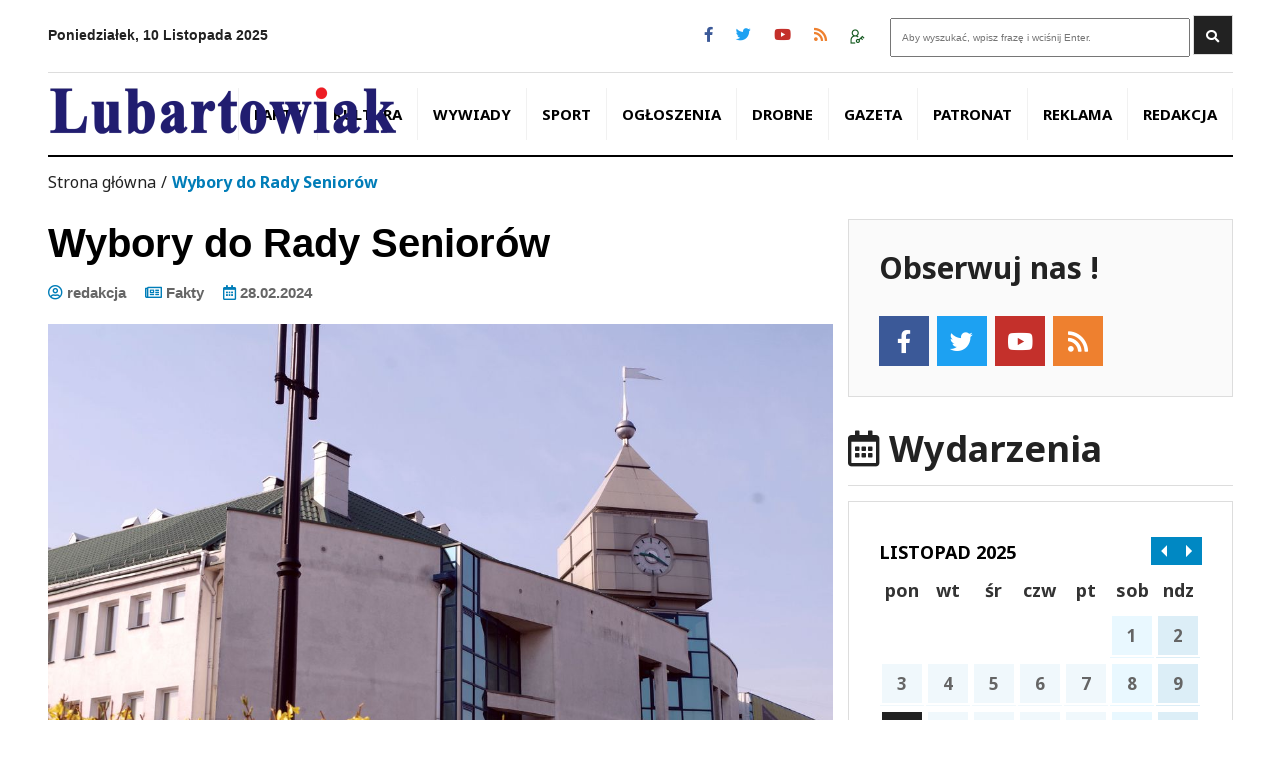

--- FILE ---
content_type: text/html; charset=UTF-8
request_url: https://www.lubartowiak.com.pl/fakty/wybory-do-rady-seniorow/
body_size: 10679
content:
<!doctype html>
<html lang="pl-PL" prefix="og: https://ogp.me/ns#" class="no-js">

<head>
    <meta charset="UTF-8">
    <title>Wybory do Rady Seniorów - Lubartowiak - witamy w Lubartowie : Lubartowiak &#8211; witamy w Lubartowie</title>


    <meta property="og:url" content="https://www.lubartowiak.com.pl/fakty/wybory-do-rady-seniorow/" />
<meta property="og:type" content="news" />
<meta property="og:title" content="Wybory do Rady Seniorów" />
<meta property="og:description" content="3 kwietnia odbędą się wybory do Rady Seniorów Miasta Lubartów (kadencja 2024-2028). Kandydatem do Rady Seniorów może być ten, kto korzysta z pełni praw publicznych; stale zamieszkuje na terenie Gminy Miasto Lubartów. Kandydatów na członków Rady Seniorów zgłaszają podmioty działające na rzecz osób starszych, w proporcji jeden kandydat na podmiot (potwierdzenie działania na rzecz osób" />
<meta property="og:image" content="https://www.lubartowiak.com.pl/wp-content/uploads/2019/04/Kopia-ratusz.jpg" />

    <link href="//www.google-analytics.com" rel="dns-prefetch">
        <link href="https://www.lubartowiak.com.pl/wp-content/themes/itlu/img/icons/touch.png" rel="apple-touch-icon-precomposed">
    <link rel="alternate" type="application/rss+xml" title="Lubartowiak &#8211; witamy w Lubartowie" href="https://www.lubartowiak.com.pl/feed/" />

    <meta http-equiv="X-UA-Compatible" content="IE=edge,chrome=1">
    <meta name="viewport" content="width=device-width, initial-scale=1.0">
    <meta name="description" content="Lubartów &#8211; aktualności z Lubartowa i Ziemi Lubartowskiej">

    <link rel="preconnect" href="https://fonts.googleapis.com">
    <link rel="preconnect" href="https://fonts.gstatic.com" crossorigin>
    <link href="https://fonts.googleapis.com/css2?family=Noto+Sans:wght@400;700&family=Roboto:wght@300;400&display=swap" rel="stylesheet">


    	<style>img:is([sizes="auto" i], [sizes^="auto," i]) { contain-intrinsic-size: 3000px 1500px }</style>
	
<!-- Optymalizacja wyszukiwarek według Rank Math - https://rankmath.com/ -->
<meta name="description" content="3 kwietnia odbędą się wybory do Rady Seniorów Miasta Lubartów (kadencja 2024-2028)."/>
<meta name="robots" content="follow, index, max-snippet:-1, max-video-preview:-1, max-image-preview:large"/>
<link rel="canonical" href="https://www.lubartowiak.com.pl/fakty/wybory-do-rady-seniorow/" />
<meta property="og:locale" content="pl_PL" />
<meta property="og:type" content="article" />
<meta property="og:title" content="Wybory do Rady Seniorów - Lubartowiak - witamy w Lubartowie" />
<meta property="og:description" content="3 kwietnia odbędą się wybory do Rady Seniorów Miasta Lubartów (kadencja 2024-2028)." />
<meta property="og:url" content="https://www.lubartowiak.com.pl/fakty/wybory-do-rady-seniorow/" />
<meta property="og:site_name" content="Lubartowiak informacje z Lubartowa i powiatu lubartowskiego" />
<meta property="article:publisher" content="https://www.facebook.com/Lubartowiak" />
<meta property="article:author" content="https://www.facebook.com/redaktorzy.lubartowiaka" />
<meta property="article:section" content="Fakty" />
<meta property="og:updated_time" content="2024-02-28T09:36:44+02:00" />
<meta property="og:image" content="https://www.lubartowiak.com.pl/wp-content/uploads/2019/04/Kopia-ratusz.jpg" />
<meta property="og:image:secure_url" content="https://www.lubartowiak.com.pl/wp-content/uploads/2019/04/Kopia-ratusz.jpg" />
<meta property="og:image:width" content="1200" />
<meta property="og:image:height" content="847" />
<meta property="og:image:alt" content="Wybory do Rady Seniorów" />
<meta property="og:image:type" content="image/jpeg" />
<meta property="article:published_time" content="2024-02-28T09:36:10+02:00" />
<meta property="article:modified_time" content="2024-02-28T09:36:44+02:00" />
<meta name="twitter:card" content="summary_large_image" />
<meta name="twitter:title" content="Wybory do Rady Seniorów - Lubartowiak - witamy w Lubartowie" />
<meta name="twitter:description" content="3 kwietnia odbędą się wybory do Rady Seniorów Miasta Lubartów (kadencja 2024-2028)." />
<meta name="twitter:image" content="https://www.lubartowiak.com.pl/wp-content/uploads/2019/04/Kopia-ratusz.jpg" />
<meta name="twitter:label1" content="Napisane przez" />
<meta name="twitter:data1" content="redakcja" />
<meta name="twitter:label2" content="Czas czytania" />
<meta name="twitter:data2" content="Mniej niż minuta" />
<script type="application/ld+json" class="rank-math-schema">{"@context":"https://schema.org","@graph":[{"@type":["NewsMediaOrganization","Organization"],"@id":"https://www.lubartowiak.com.pl/#organization","name":"Lubartowiak informacje z Lubartowa i powiatu lubartowskiego","url":"https://www.lubartowiak.com.pl","sameAs":["https://www.facebook.com/Lubartowiak"],"logo":{"@type":"ImageObject","@id":"https://www.lubartowiak.com.pl/#logo","url":"https://www.lubartowiak.com.pl/wp-content/uploads/2014/10/logoLUBartowiak2.png","contentUrl":"https://www.lubartowiak.com.pl/wp-content/uploads/2014/10/logoLUBartowiak2.png","caption":"Lubartowiak informacje z Lubartowa i powiatu lubartowskiego","inLanguage":"pl-PL","width":"652","height":"142"}},{"@type":"WebSite","@id":"https://www.lubartowiak.com.pl/#website","url":"https://www.lubartowiak.com.pl","name":"Lubartowiak informacje z Lubartowa i powiatu lubartowskiego","alternateName":"Gazeta Miejska","publisher":{"@id":"https://www.lubartowiak.com.pl/#organization"},"inLanguage":"pl-PL"},{"@type":"ImageObject","@id":"https://www.lubartowiak.com.pl/wp-content/uploads/2019/04/Kopia-ratusz.jpg","url":"https://www.lubartowiak.com.pl/wp-content/uploads/2019/04/Kopia-ratusz.jpg","width":"1200","height":"847","inLanguage":"pl-PL"},{"@type":"WebPage","@id":"https://www.lubartowiak.com.pl/fakty/wybory-do-rady-seniorow/#webpage","url":"https://www.lubartowiak.com.pl/fakty/wybory-do-rady-seniorow/","name":"Wybory do Rady Senior\u00f3w - Lubartowiak - witamy w Lubartowie","datePublished":"2024-02-28T09:36:10+02:00","dateModified":"2024-02-28T09:36:44+02:00","isPartOf":{"@id":"https://www.lubartowiak.com.pl/#website"},"primaryImageOfPage":{"@id":"https://www.lubartowiak.com.pl/wp-content/uploads/2019/04/Kopia-ratusz.jpg"},"inLanguage":"pl-PL"},{"@type":"Person","@id":"https://www.lubartowiak.com.pl/author/redakcja/","name":"redakcja","url":"https://www.lubartowiak.com.pl/author/redakcja/","image":{"@type":"ImageObject","@id":"https://secure.gravatar.com/avatar/b74be2c95ba38d6f572a41723f32c9576d38232fa368fb2f6d30a0509e9c1f6f?s=96&amp;d=monsterid&amp;r=g","url":"https://secure.gravatar.com/avatar/b74be2c95ba38d6f572a41723f32c9576d38232fa368fb2f6d30a0509e9c1f6f?s=96&amp;d=monsterid&amp;r=g","caption":"redakcja","inLanguage":"pl-PL"},"sameAs":["http://www.lubartowiak.com.pl"],"worksFor":{"@id":"https://www.lubartowiak.com.pl/#organization"}},{"@type":"BlogPosting","headline":"Wybory do Rady Senior\u00f3w - Lubartowiak - witamy w Lubartowie","datePublished":"2024-02-28T09:36:10+02:00","dateModified":"2024-02-28T09:36:44+02:00","articleSection":"Fakty","author":{"@id":"https://www.lubartowiak.com.pl/author/redakcja/","name":"redakcja"},"publisher":{"@id":"https://www.lubartowiak.com.pl/#organization"},"description":"3 kwietnia odb\u0119d\u0105 si\u0119 wybory do Rady Senior\u00f3w Miasta Lubart\u00f3w (kadencja 2024-2028).","name":"Wybory do Rady Senior\u00f3w - Lubartowiak - witamy w Lubartowie","@id":"https://www.lubartowiak.com.pl/fakty/wybory-do-rady-seniorow/#richSnippet","isPartOf":{"@id":"https://www.lubartowiak.com.pl/fakty/wybory-do-rady-seniorow/#webpage"},"image":{"@id":"https://www.lubartowiak.com.pl/wp-content/uploads/2019/04/Kopia-ratusz.jpg"},"inLanguage":"pl-PL","mainEntityOfPage":{"@id":"https://www.lubartowiak.com.pl/fakty/wybory-do-rady-seniorow/#webpage"}}]}</script>
<!-- /Wtyczka Rank Math WordPress SEO -->

<link rel='dns-prefetch' href='//code.jquery.com' />
<link rel='dns-prefetch' href='//kit.fontawesome.com' />
<script type="text/javascript">
/* <![CDATA[ */
window._wpemojiSettings = {"baseUrl":"https:\/\/s.w.org\/images\/core\/emoji\/16.0.1\/72x72\/","ext":".png","svgUrl":"https:\/\/s.w.org\/images\/core\/emoji\/16.0.1\/svg\/","svgExt":".svg","source":{"concatemoji":"https:\/\/www.lubartowiak.com.pl\/wp-includes\/js\/wp-emoji-release.min.js?ver=6.8.3"}};
/*! This file is auto-generated */
!function(s,n){var o,i,e;function c(e){try{var t={supportTests:e,timestamp:(new Date).valueOf()};sessionStorage.setItem(o,JSON.stringify(t))}catch(e){}}function p(e,t,n){e.clearRect(0,0,e.canvas.width,e.canvas.height),e.fillText(t,0,0);var t=new Uint32Array(e.getImageData(0,0,e.canvas.width,e.canvas.height).data),a=(e.clearRect(0,0,e.canvas.width,e.canvas.height),e.fillText(n,0,0),new Uint32Array(e.getImageData(0,0,e.canvas.width,e.canvas.height).data));return t.every(function(e,t){return e===a[t]})}function u(e,t){e.clearRect(0,0,e.canvas.width,e.canvas.height),e.fillText(t,0,0);for(var n=e.getImageData(16,16,1,1),a=0;a<n.data.length;a++)if(0!==n.data[a])return!1;return!0}function f(e,t,n,a){switch(t){case"flag":return n(e,"\ud83c\udff3\ufe0f\u200d\u26a7\ufe0f","\ud83c\udff3\ufe0f\u200b\u26a7\ufe0f")?!1:!n(e,"\ud83c\udde8\ud83c\uddf6","\ud83c\udde8\u200b\ud83c\uddf6")&&!n(e,"\ud83c\udff4\udb40\udc67\udb40\udc62\udb40\udc65\udb40\udc6e\udb40\udc67\udb40\udc7f","\ud83c\udff4\u200b\udb40\udc67\u200b\udb40\udc62\u200b\udb40\udc65\u200b\udb40\udc6e\u200b\udb40\udc67\u200b\udb40\udc7f");case"emoji":return!a(e,"\ud83e\udedf")}return!1}function g(e,t,n,a){var r="undefined"!=typeof WorkerGlobalScope&&self instanceof WorkerGlobalScope?new OffscreenCanvas(300,150):s.createElement("canvas"),o=r.getContext("2d",{willReadFrequently:!0}),i=(o.textBaseline="top",o.font="600 32px Arial",{});return e.forEach(function(e){i[e]=t(o,e,n,a)}),i}function t(e){var t=s.createElement("script");t.src=e,t.defer=!0,s.head.appendChild(t)}"undefined"!=typeof Promise&&(o="wpEmojiSettingsSupports",i=["flag","emoji"],n.supports={everything:!0,everythingExceptFlag:!0},e=new Promise(function(e){s.addEventListener("DOMContentLoaded",e,{once:!0})}),new Promise(function(t){var n=function(){try{var e=JSON.parse(sessionStorage.getItem(o));if("object"==typeof e&&"number"==typeof e.timestamp&&(new Date).valueOf()<e.timestamp+604800&&"object"==typeof e.supportTests)return e.supportTests}catch(e){}return null}();if(!n){if("undefined"!=typeof Worker&&"undefined"!=typeof OffscreenCanvas&&"undefined"!=typeof URL&&URL.createObjectURL&&"undefined"!=typeof Blob)try{var e="postMessage("+g.toString()+"("+[JSON.stringify(i),f.toString(),p.toString(),u.toString()].join(",")+"));",a=new Blob([e],{type:"text/javascript"}),r=new Worker(URL.createObjectURL(a),{name:"wpTestEmojiSupports"});return void(r.onmessage=function(e){c(n=e.data),r.terminate(),t(n)})}catch(e){}c(n=g(i,f,p,u))}t(n)}).then(function(e){for(var t in e)n.supports[t]=e[t],n.supports.everything=n.supports.everything&&n.supports[t],"flag"!==t&&(n.supports.everythingExceptFlag=n.supports.everythingExceptFlag&&n.supports[t]);n.supports.everythingExceptFlag=n.supports.everythingExceptFlag&&!n.supports.flag,n.DOMReady=!1,n.readyCallback=function(){n.DOMReady=!0}}).then(function(){return e}).then(function(){var e;n.supports.everything||(n.readyCallback(),(e=n.source||{}).concatemoji?t(e.concatemoji):e.wpemoji&&e.twemoji&&(t(e.twemoji),t(e.wpemoji)))}))}((window,document),window._wpemojiSettings);
/* ]]> */
</script>
<style id='wp-emoji-styles-inline-css' type='text/css'>

	img.wp-smiley, img.emoji {
		display: inline !important;
		border: none !important;
		box-shadow: none !important;
		height: 1em !important;
		width: 1em !important;
		margin: 0 0.07em !important;
		vertical-align: -0.1em !important;
		background: none !important;
		padding: 0 !important;
	}
</style>
<link rel='stylesheet' id='wp-block-library-css' href='https://www.lubartowiak.com.pl/wp-includes/css/dist/block-library/style.min.css?ver=6.8.3' media='all' />
<style id='classic-theme-styles-inline-css' type='text/css'>
/*! This file is auto-generated */
.wp-block-button__link{color:#fff;background-color:#32373c;border-radius:9999px;box-shadow:none;text-decoration:none;padding:calc(.667em + 2px) calc(1.333em + 2px);font-size:1.125em}.wp-block-file__button{background:#32373c;color:#fff;text-decoration:none}
</style>
<link rel='stylesheet' id='gutenberg-pdfjs-css' href='https://www.lubartowiak.com.pl/wp-content/plugins/pdfjs-viewer-shortcode/inc/../blocks/dist/style.css?ver=2.2.3' media='all' />
<style id='rank-math-toc-block-style-inline-css' type='text/css'>
.wp-block-rank-math-toc-block nav ol{counter-reset:item}.wp-block-rank-math-toc-block nav ol li{display:block}.wp-block-rank-math-toc-block nav ol li:before{content:counters(item, ".") ". ";counter-increment:item}

</style>
<style id='global-styles-inline-css' type='text/css'>
:root{--wp--preset--aspect-ratio--square: 1;--wp--preset--aspect-ratio--4-3: 4/3;--wp--preset--aspect-ratio--3-4: 3/4;--wp--preset--aspect-ratio--3-2: 3/2;--wp--preset--aspect-ratio--2-3: 2/3;--wp--preset--aspect-ratio--16-9: 16/9;--wp--preset--aspect-ratio--9-16: 9/16;--wp--preset--color--black: #000000;--wp--preset--color--cyan-bluish-gray: #abb8c3;--wp--preset--color--white: #ffffff;--wp--preset--color--pale-pink: #f78da7;--wp--preset--color--vivid-red: #cf2e2e;--wp--preset--color--luminous-vivid-orange: #ff6900;--wp--preset--color--luminous-vivid-amber: #fcb900;--wp--preset--color--light-green-cyan: #7bdcb5;--wp--preset--color--vivid-green-cyan: #00d084;--wp--preset--color--pale-cyan-blue: #8ed1fc;--wp--preset--color--vivid-cyan-blue: #0693e3;--wp--preset--color--vivid-purple: #9b51e0;--wp--preset--gradient--vivid-cyan-blue-to-vivid-purple: linear-gradient(135deg,rgba(6,147,227,1) 0%,rgb(155,81,224) 100%);--wp--preset--gradient--light-green-cyan-to-vivid-green-cyan: linear-gradient(135deg,rgb(122,220,180) 0%,rgb(0,208,130) 100%);--wp--preset--gradient--luminous-vivid-amber-to-luminous-vivid-orange: linear-gradient(135deg,rgba(252,185,0,1) 0%,rgba(255,105,0,1) 100%);--wp--preset--gradient--luminous-vivid-orange-to-vivid-red: linear-gradient(135deg,rgba(255,105,0,1) 0%,rgb(207,46,46) 100%);--wp--preset--gradient--very-light-gray-to-cyan-bluish-gray: linear-gradient(135deg,rgb(238,238,238) 0%,rgb(169,184,195) 100%);--wp--preset--gradient--cool-to-warm-spectrum: linear-gradient(135deg,rgb(74,234,220) 0%,rgb(151,120,209) 20%,rgb(207,42,186) 40%,rgb(238,44,130) 60%,rgb(251,105,98) 80%,rgb(254,248,76) 100%);--wp--preset--gradient--blush-light-purple: linear-gradient(135deg,rgb(255,206,236) 0%,rgb(152,150,240) 100%);--wp--preset--gradient--blush-bordeaux: linear-gradient(135deg,rgb(254,205,165) 0%,rgb(254,45,45) 50%,rgb(107,0,62) 100%);--wp--preset--gradient--luminous-dusk: linear-gradient(135deg,rgb(255,203,112) 0%,rgb(199,81,192) 50%,rgb(65,88,208) 100%);--wp--preset--gradient--pale-ocean: linear-gradient(135deg,rgb(255,245,203) 0%,rgb(182,227,212) 50%,rgb(51,167,181) 100%);--wp--preset--gradient--electric-grass: linear-gradient(135deg,rgb(202,248,128) 0%,rgb(113,206,126) 100%);--wp--preset--gradient--midnight: linear-gradient(135deg,rgb(2,3,129) 0%,rgb(40,116,252) 100%);--wp--preset--font-size--small: 13px;--wp--preset--font-size--medium: 20px;--wp--preset--font-size--large: 36px;--wp--preset--font-size--x-large: 42px;--wp--preset--spacing--20: 0.44rem;--wp--preset--spacing--30: 0.67rem;--wp--preset--spacing--40: 1rem;--wp--preset--spacing--50: 1.5rem;--wp--preset--spacing--60: 2.25rem;--wp--preset--spacing--70: 3.38rem;--wp--preset--spacing--80: 5.06rem;--wp--preset--shadow--natural: 6px 6px 9px rgba(0, 0, 0, 0.2);--wp--preset--shadow--deep: 12px 12px 50px rgba(0, 0, 0, 0.4);--wp--preset--shadow--sharp: 6px 6px 0px rgba(0, 0, 0, 0.2);--wp--preset--shadow--outlined: 6px 6px 0px -3px rgba(255, 255, 255, 1), 6px 6px rgba(0, 0, 0, 1);--wp--preset--shadow--crisp: 6px 6px 0px rgba(0, 0, 0, 1);}:where(.is-layout-flex){gap: 0.5em;}:where(.is-layout-grid){gap: 0.5em;}body .is-layout-flex{display: flex;}.is-layout-flex{flex-wrap: wrap;align-items: center;}.is-layout-flex > :is(*, div){margin: 0;}body .is-layout-grid{display: grid;}.is-layout-grid > :is(*, div){margin: 0;}:where(.wp-block-columns.is-layout-flex){gap: 2em;}:where(.wp-block-columns.is-layout-grid){gap: 2em;}:where(.wp-block-post-template.is-layout-flex){gap: 1.25em;}:where(.wp-block-post-template.is-layout-grid){gap: 1.25em;}.has-black-color{color: var(--wp--preset--color--black) !important;}.has-cyan-bluish-gray-color{color: var(--wp--preset--color--cyan-bluish-gray) !important;}.has-white-color{color: var(--wp--preset--color--white) !important;}.has-pale-pink-color{color: var(--wp--preset--color--pale-pink) !important;}.has-vivid-red-color{color: var(--wp--preset--color--vivid-red) !important;}.has-luminous-vivid-orange-color{color: var(--wp--preset--color--luminous-vivid-orange) !important;}.has-luminous-vivid-amber-color{color: var(--wp--preset--color--luminous-vivid-amber) !important;}.has-light-green-cyan-color{color: var(--wp--preset--color--light-green-cyan) !important;}.has-vivid-green-cyan-color{color: var(--wp--preset--color--vivid-green-cyan) !important;}.has-pale-cyan-blue-color{color: var(--wp--preset--color--pale-cyan-blue) !important;}.has-vivid-cyan-blue-color{color: var(--wp--preset--color--vivid-cyan-blue) !important;}.has-vivid-purple-color{color: var(--wp--preset--color--vivid-purple) !important;}.has-black-background-color{background-color: var(--wp--preset--color--black) !important;}.has-cyan-bluish-gray-background-color{background-color: var(--wp--preset--color--cyan-bluish-gray) !important;}.has-white-background-color{background-color: var(--wp--preset--color--white) !important;}.has-pale-pink-background-color{background-color: var(--wp--preset--color--pale-pink) !important;}.has-vivid-red-background-color{background-color: var(--wp--preset--color--vivid-red) !important;}.has-luminous-vivid-orange-background-color{background-color: var(--wp--preset--color--luminous-vivid-orange) !important;}.has-luminous-vivid-amber-background-color{background-color: var(--wp--preset--color--luminous-vivid-amber) !important;}.has-light-green-cyan-background-color{background-color: var(--wp--preset--color--light-green-cyan) !important;}.has-vivid-green-cyan-background-color{background-color: var(--wp--preset--color--vivid-green-cyan) !important;}.has-pale-cyan-blue-background-color{background-color: var(--wp--preset--color--pale-cyan-blue) !important;}.has-vivid-cyan-blue-background-color{background-color: var(--wp--preset--color--vivid-cyan-blue) !important;}.has-vivid-purple-background-color{background-color: var(--wp--preset--color--vivid-purple) !important;}.has-black-border-color{border-color: var(--wp--preset--color--black) !important;}.has-cyan-bluish-gray-border-color{border-color: var(--wp--preset--color--cyan-bluish-gray) !important;}.has-white-border-color{border-color: var(--wp--preset--color--white) !important;}.has-pale-pink-border-color{border-color: var(--wp--preset--color--pale-pink) !important;}.has-vivid-red-border-color{border-color: var(--wp--preset--color--vivid-red) !important;}.has-luminous-vivid-orange-border-color{border-color: var(--wp--preset--color--luminous-vivid-orange) !important;}.has-luminous-vivid-amber-border-color{border-color: var(--wp--preset--color--luminous-vivid-amber) !important;}.has-light-green-cyan-border-color{border-color: var(--wp--preset--color--light-green-cyan) !important;}.has-vivid-green-cyan-border-color{border-color: var(--wp--preset--color--vivid-green-cyan) !important;}.has-pale-cyan-blue-border-color{border-color: var(--wp--preset--color--pale-cyan-blue) !important;}.has-vivid-cyan-blue-border-color{border-color: var(--wp--preset--color--vivid-cyan-blue) !important;}.has-vivid-purple-border-color{border-color: var(--wp--preset--color--vivid-purple) !important;}.has-vivid-cyan-blue-to-vivid-purple-gradient-background{background: var(--wp--preset--gradient--vivid-cyan-blue-to-vivid-purple) !important;}.has-light-green-cyan-to-vivid-green-cyan-gradient-background{background: var(--wp--preset--gradient--light-green-cyan-to-vivid-green-cyan) !important;}.has-luminous-vivid-amber-to-luminous-vivid-orange-gradient-background{background: var(--wp--preset--gradient--luminous-vivid-amber-to-luminous-vivid-orange) !important;}.has-luminous-vivid-orange-to-vivid-red-gradient-background{background: var(--wp--preset--gradient--luminous-vivid-orange-to-vivid-red) !important;}.has-very-light-gray-to-cyan-bluish-gray-gradient-background{background: var(--wp--preset--gradient--very-light-gray-to-cyan-bluish-gray) !important;}.has-cool-to-warm-spectrum-gradient-background{background: var(--wp--preset--gradient--cool-to-warm-spectrum) !important;}.has-blush-light-purple-gradient-background{background: var(--wp--preset--gradient--blush-light-purple) !important;}.has-blush-bordeaux-gradient-background{background: var(--wp--preset--gradient--blush-bordeaux) !important;}.has-luminous-dusk-gradient-background{background: var(--wp--preset--gradient--luminous-dusk) !important;}.has-pale-ocean-gradient-background{background: var(--wp--preset--gradient--pale-ocean) !important;}.has-electric-grass-gradient-background{background: var(--wp--preset--gradient--electric-grass) !important;}.has-midnight-gradient-background{background: var(--wp--preset--gradient--midnight) !important;}.has-small-font-size{font-size: var(--wp--preset--font-size--small) !important;}.has-medium-font-size{font-size: var(--wp--preset--font-size--medium) !important;}.has-large-font-size{font-size: var(--wp--preset--font-size--large) !important;}.has-x-large-font-size{font-size: var(--wp--preset--font-size--x-large) !important;}
:where(.wp-block-post-template.is-layout-flex){gap: 1.25em;}:where(.wp-block-post-template.is-layout-grid){gap: 1.25em;}
:where(.wp-block-columns.is-layout-flex){gap: 2em;}:where(.wp-block-columns.is-layout-grid){gap: 2em;}
:root :where(.wp-block-pullquote){font-size: 1.5em;line-height: 1.6;}
</style>
<link rel='stylesheet' id='itlu-css' href='https://www.lubartowiak.com.pl/wp-content/plugins/itlu/dist/itlu-public.bundle.css?ver=1.0.1' media='all' />
<link rel='stylesheet' id='styles-css' href='https://www.lubartowiak.com.pl/wp-content/themes/itlu/style.css?ver=1.2111' media='all' />
<link rel='stylesheet' id='font-awesome-css' href='https://www.lubartowiak.com.pl/wp-content/themes/itlu/font-awesome/css/all.css?ver=1.0' media='all' />
<link rel='stylesheet' id='owl.carousel-css' href='https://www.lubartowiak.com.pl/wp-content/themes/itlu/css/owl.carousel.css?ver=1.0' media='all' />
<link rel='stylesheet' id='owl.theme-css' href='https://www.lubartowiak.com.pl/wp-content/themes/itlu/css/owl.theme.css?ver=1.0' media='all' />
<link rel='stylesheet' id='owl.transitions-css' href='https://www.lubartowiak.com.pl/wp-content/themes/itlu/css/owl.transitions.css?ver=1.0' media='all' />
<link rel='stylesheet' id='eventCalendar-css' href='https://www.lubartowiak.com.pl/wp-content/themes/itlu/css/eventCalendar.css?ver=1.0' media='all' />
<link rel='stylesheet' id='eventCalendar_responsive-css' href='https://www.lubartowiak.com.pl/wp-content/themes/itlu/css/eventCalendar_theme_responsive.css?ver=1.2' media='all' />
<link rel='stylesheet' id='slb_core-css' href='https://www.lubartowiak.com.pl/wp-content/plugins/simple-lightbox/client/css/app.css?ver=2.9.4' media='all' />
<script type="text/javascript" src="https://code.jquery.com/jquery-3.6.0.min.js?ver=6.8.3" id="jquery-js"></script>
<link rel="https://api.w.org/" href="https://www.lubartowiak.com.pl/wp-json/" /><link rel="alternate" title="JSON" type="application/json" href="https://www.lubartowiak.com.pl/wp-json/wp/v2/posts/145154" /><link rel="alternate" title="oEmbed (JSON)" type="application/json+oembed" href="https://www.lubartowiak.com.pl/wp-json/oembed/1.0/embed?url=https%3A%2F%2Fwww.lubartowiak.com.pl%2Ffakty%2Fwybory-do-rady-seniorow%2F" />
<link rel="alternate" title="oEmbed (XML)" type="text/xml+oembed" href="https://www.lubartowiak.com.pl/wp-json/oembed/1.0/embed?url=https%3A%2F%2Fwww.lubartowiak.com.pl%2Ffakty%2Fwybory-do-rady-seniorow%2F&#038;format=xml" />
</head>

<body class="wp-singular post-template-default single single-post postid-145154 single-format-standard wp-theme-itlu wybory-do-rady-seniorow">
         
    <a class="skip-link" href="#menu-main-menu-2">Przejdź do menu</a>
    <a class="skip-link" href="#main">Przejdź do głównej treści strony</a>
    <a class="skip-link" href="#kontakt">Przejdź do stopki strony</a>

    <div id="fb-root"></div>
    <script async defer crossorigin="anonymous" src="https://connect.facebook.net/pl_PL/sdk.js#xfbml=1&version=v13.0&appId=338013781726311&autoLogAppEvents=1" nonce="vc61Zrg5"></script>


    <!-- header -->
    <header class="header clear" role="banner">


        <div class="head">
    <div class="container-fluid">
        <div class="row">
            <div class="col-12">
                <div class="date-and-search">

                    <!-- DATA -->
                    <div class="date">
                        Poniedziałek, 10 Listopada 2025                    </div>

                    <!-- WYSZUKIWARKA -->
                    <div class="search">
                        <!-- search -->
<form class="search" method="get" action="https://www.lubartowiak.com.pl">
	<div role="search">
		<input class="search-input" type="search" name="s" aria-label="Search site for:" placeholder="Aby wyszukać, wpisz frazę i wciśnij Enter.">
		<button class="search-submit" type="submit"><i class="fas fa-search"></i> <span class="sr-only">Wyszukaj</span></button>
	</div>
</form>
<!-- /search -->
                    </div>

                    <!-- IKONY SPOŁECZNOŚCIOWE -->
                    <div class="social-icons">
                        
<a title="facebook" href="https://www.facebook.com/Lubartowiak"><i class="fab fa-facebook-f"></i></a>
<a title="twitter" href="https://twitter.com"><i class="fab fa-twitter"></i></a>
<a title="youtube" href="https://www.youtube.com/user/TygodnikLubartowiak"><i class="fab fa-youtube"></i></a>
<a title="rss" href="https://www.lubartowiak.com.pl/rss"><i class="fas fa-rss"></i></a>                        
                        <a title="logowanie" href="https://www.lubartowiak.com.pl/wp-admin/"><img src="https://www.lubartowiak.com.pl/wp-content/themes/itlu/img/icon-login.png" alt="ikona logowania"/></a>
                    </div>
                    <div class="clear"></div>
                </div>

                <!-- MENU GŁÓWNE -->
                <nav class="navbar navbar-light navbar-expand-md bg-light">

                    <button class="navbar-toggler ms-auto mb-lg-0" type="button" data-bs-toggle="collapse" data-bs-target="#main-menu" aria-controls="main-menu" aria-expanded="false" aria-label="Toggle navigation">
                        <span class="navbar-toggler-icon"></span>
                    </button>

                    <div class="collapse navbar-collapse" id="main-menu">
                        <ul id="menu-main-menu-2" class="navbar-nav ms-auto mb-2 mb-lg-0"><li  id="menu-item-117248" class="menu-item menu-item-type-taxonomy menu-item-object-category current-post-ancestor current-menu-parent current-post-parent nav-item nav-item-117248"><a href="https://www.lubartowiak.com.pl/category/fakty/" class="nav-link active">Fakty</a></li>
<li  id="menu-item-117250" class="menu-item menu-item-type-taxonomy menu-item-object-category nav-item nav-item-117250"><a href="https://www.lubartowiak.com.pl/category/kultura/" class="nav-link ">Kultura</a></li>
<li  id="menu-item-117251" class="menu-item menu-item-type-taxonomy menu-item-object-category nav-item nav-item-117251"><a href="https://www.lubartowiak.com.pl/category/wywiady/" class="nav-link ">Wywiady</a></li>
<li  id="menu-item-117249" class="menu-item menu-item-type-taxonomy menu-item-object-category nav-item nav-item-117249"><a href="https://www.lubartowiak.com.pl/category/sport/" class="nav-link ">Sport</a></li>
<li  id="menu-item-117252" class="menu-item menu-item-type-taxonomy menu-item-object-category nav-item nav-item-117252"><a href="https://www.lubartowiak.com.pl/category/ogloszenia/" class="nav-link ">Ogłoszenia</a></li>
<li  id="menu-item-119774" class="menu-item menu-item-type-post_type menu-item-object-page nav-item nav-item-119774"><a href="https://www.lubartowiak.com.pl/ogloszenia-drobne/" class="nav-link ">Drobne</a></li>
<li  id="menu-item-117260" class="menu-item menu-item-type-post_type menu-item-object-page nav-item nav-item-117260"><a href="https://www.lubartowiak.com.pl/gazeta/" class="nav-link ">Gazeta</a></li>
<li  id="menu-item-117253" class="menu-item menu-item-type-taxonomy menu-item-object-category nav-item nav-item-117253"><a href="https://www.lubartowiak.com.pl/category/konkus/" class="nav-link ">Patronat</a></li>
<li  id="menu-item-117318" class="menu-item menu-item-type-post_type menu-item-object-page nav-item nav-item-117318"><a href="https://www.lubartowiak.com.pl/reklama/" class="nav-link ">Reklama</a></li>
<li  id="menu-item-117319" class="menu-item menu-item-type-post_type menu-item-object-page nav-item nav-item-117319"><a href="https://www.lubartowiak.com.pl/redakcja/" class="nav-link ">Redakcja</a></li>
</ul>                    </div>

                    <!-- LOGO LUBARTOWIAK-->
                    <a title="Lubartowiak" href="https://www.lubartowiak.com.pl" class="logo">
                        <img src="https://www.lubartowiak.com.pl/wp-content/themes/itlu/img/logo.png" alt="logo lubartowiak.com.pl" />
                    </a>
                </nav>
            </div>
        </div>
    </div>
</div><section id="breadcrumb">
    <div class="container-fluid">
        <div class="row">
            <div class="col-12">
                <span class="breadcrumb">
                    <ul id="breadcrumbs" class="breadcrumbs"><li class="item-home"><a class="bread-link bread-home" href="https://www.lubartowiak.com.pl" title="Strona główna">Strona główna</a></li><li class="separator separator-home"> / </li><li class="item-current item-145154"><strong class="bread-current bread-145154" title="Wybory do Rady Seniorów">Wybory do Rady Seniorów</strong></li></ul>                </span>
            </div>
        </div>
    </div>
</section>


    </header>
    <!-- /header -->
<div class="post">
	<div class="container-fluid">
		<div class="row">
			<div class="col-12 col-sm-12 col-md-8 col-lg-8">

			<main id="main" role="main" aria-label="Content">

			

				<article id="post-145154" class="post-145154 post type-post status-publish format-standard has-post-thumbnail hentry category-fakty">

					<h1>
						<a href="https://www.lubartowiak.com.pl/fakty/wybory-do-rady-seniorow/" title="Wybory do Rady Seniorów">Wybory do Rady Seniorów</a>
					</h1>

					<div class="post-info">
						<span class="author"><i class="far fa-user-circle"></i> <a href="https://www.lubartowiak.com.pl/author/redakcja/" title="Wpisy od redakcja" rel="author">redakcja</a></span>

						<span><i class="far fa-newspaper"></i> <a href="https://www.lubartowiak.com.pl/category/fakty/" rel="tag">Fakty</a></span>

						<span class="date">
						<i class="far fa-calendar-alt"></i>
							<time datetime="2024-02-28">
								28.02.2024							</time>
						</span>

						<div class="fb-share-button" data-href="https://www.lubartowiak.com.pl/fakty/wybory-do-rady-seniorow/" data-layout="button" data-size="large"><a target="_blank" href="https://www.facebook.com/sharer/sharer.php?u=http%3A%2F%2Fwww.lubartowiak.com.pl%2F&amp;src=sdkpreparse" class="fb-xfbml-parse-ignore">Udostępnij</a></div>					</div>

					
					<div class="image">
						<img src="https://www.lubartowiak.com.pl/wp-content/uploads/2019/04/Kopia-ratusz.jpg" class="attachment-post-thumbnail size-post-thumbnail wp-post-image" alt="" decoding="async" fetchpriority="high" srcset="https://www.lubartowiak.com.pl/wp-content/uploads/2019/04/Kopia-ratusz.jpg 1200w, https://www.lubartowiak.com.pl/wp-content/uploads/2019/04/Kopia-ratusz-250x176.jpg 250w, https://www.lubartowiak.com.pl/wp-content/uploads/2019/04/Kopia-ratusz-768x542.jpg 768w, https://www.lubartowiak.com.pl/wp-content/uploads/2019/04/Kopia-ratusz-1024x723.jpg 1024w" sizes="(max-width: 1200px) 100vw, 1200px" />					</div>

					<div class="content">
						
<p>3 kwietnia odbędą się wybory do Rady Seniorów Miasta Lubartów (kadencja 2024-2028).</p>



<p>Kandydatem do Rady Seniorów może być ten, kto korzysta z pełni praw publicznych; stale zamieszkuje na terenie Gminy Miasto Lubartów. Kandydatów na członków Rady Seniorów zgłaszają podmioty działające na rzecz osób starszych, w proporcji jeden kandydat na podmiot (potwierdzenie działania na rzecz osób starszych w statucie); grupa, co najmniej 30 seniorów zamieszkujących na terenie Miasta Lubartów.</p>



<p>Termin zgłaszania kandydatów upływa 28 marca. Karty zgłoszenia należy składać w Urzędzie Miasta Lubartów ul. Jana Pawła II 12 w godzinach 7:30 &#8211; 15:00.</p>



<p>Więcej informacji i dokumenty do pobrania na stronie www.lubartow.pl</p>



<p></p>

											</div>

					
				</article>


				
				
			</main>


			</div>
			<div class="col-12 col-sm-12 col-md-4 col-lg-4">
				<aside class="sidebar">

    <div class="social-icons-sidebar">
    <h2>Obserwuj nas !</h2>

    
<a title="facebook" href="https://www.facebook.com/Lubartowiak"><i class="fab fa-facebook-f"></i></a>
<a title="twitter" href="https://twitter.com"><i class="fab fa-twitter"></i></a>
<a title="youtube" href="https://www.youtube.com/user/TygodnikLubartowiak"><i class="fab fa-youtube"></i></a>
<a title="rss" href="https://www.lubartowiak.com.pl/rss"><i class="fas fa-rss"></i></a>
</div><h2 class="section-title"><i class="far fa-calendar-alt"></i> Wydarzenia</h2><div class="events-calendar-wrapper"><div class="events-calendar" data-category=""></div></div><a href="https://www.lubartowiak.com.pl/wydarzenie" class="show-more-cat">Pokaż wszystkie wydarzenia</a><div class="events">
    
            <a title="Harcerska Gra Miejska już 3 maja. Szyfry, namioty i pole minowe" href="https://www.lubartowiak.com.pl/wydarzenie/harcerska-gra-miejska-juz-3-maja-szyfry-namioty-i-pole-minowe/" class="item">

                <div class="row">

                    <div class="col-3">
                        <div class="image">
                            <img src="https://www.lubartowiak.com.pl/wp-content/uploads/2025/05/492898744_975487771438813_8392959410659262474_n-700x989.jpg" class="attachment-large size-large wp-post-image" alt="" decoding="async" loading="lazy" srcset="https://www.lubartowiak.com.pl/wp-content/uploads/2025/05/492898744_975487771438813_8392959410659262474_n-700x989.jpg 700w, https://www.lubartowiak.com.pl/wp-content/uploads/2025/05/492898744_975487771438813_8392959410659262474_n-250x353.jpg 250w, https://www.lubartowiak.com.pl/wp-content/uploads/2025/05/492898744_975487771438813_8392959410659262474_n-768x1085.jpg 768w, https://www.lubartowiak.com.pl/wp-content/uploads/2025/05/492898744_975487771438813_8392959410659262474_n-1087x1536.jpg 1087w, https://www.lubartowiak.com.pl/wp-content/uploads/2025/05/492898744_975487771438813_8392959410659262474_n-120x170.jpg 120w, https://www.lubartowiak.com.pl/wp-content/uploads/2025/05/492898744_975487771438813_8392959410659262474_n.jpg 1449w" sizes="auto, (max-width: 700px) 100vw, 700px" />                        </div>
                    </div>

                    <div class="col-9">
                        <div class="text">
                            <h2 class="title">Harcerska Gra Miejska już 3 maja. Szyfry, namioty i pole minowe</h2>

                            <div class="post-info">
                                <span class="author"><i class="far fa-user-circle"></i> redakcja</span>
                                <span class="date"><i class="far fa-clock"></i> 2.05.2025</span>
                            </div>
                        </div>
                    </div>

                </div>
            </a>

    </div><div class="gazeta-widget">
				
					<div class="pdf-file-wrapper">
				<h3>Lubartowiak NR 20 [957]</h3>
				<object id="pdf-file-object-widget" data="https://www.lubartowiak.com.pl/wp-content/uploads/2025/11/Lubartowiak_957.pdf" type="application/pdf" title="Gazeta lubartowiak">
					<embed src="https://www.lubartowiak.com.pl/wp-content/uploads/2025/11/Lubartowiak_957.pdf" type="application/pdf" />
				</object>

				<a class="newspaper-button" href="https://www.lubartowiak.com.pl/gazeta">Archiwum gazety</a>
			</div>

			</div>
</aside>			</div>
		</div>
	</div>

</div>

<footer id="kontakt" class="footer" role="contentinfo">
	<div class="logs">
    <div class="container-fluid">
        <div class="row">
            <div class="col-12 col-sm-12 col-md-4 col-lg-2">
                <h2 class="logs-title">Polecane strony</h2>
            </div>
            <div class="col-12 col-ms-12 col-md-8 col-lg-10">
                    <div class="owl-logs">

                    
                    <div class="item">
                        <a title="#" target="blank" href="#">
                            <img alt="#" src="https://www.lubartowiak.com.pl/wp-content/themes/itlu/img/logs/lubartowiak.jpg"/>
                        </a>
                    </div>

                    <div class="item">
                        <a title="#" target="blank" href="#">
                            <img alt="#" src="https://www.lubartowiak.com.pl/wp-content/themes/itlu/img/logs/um_lubartow.jpg"/>
                        </a>
                    </div>

                    <div class="item">
                        <a title="#" target="blank" href="#">
                            <img alt="#" src="https://www.lubartowiak.com.pl/wp-content/themes/itlu/img/logs/mosir.jpg"/>
                        </a>
                    </div>

                    <div class="item">
                        <a title="#" target="blank" href="#">
                            <img alt="#" src="https://www.lubartowiak.com.pl/wp-content/themes/itlu/img/logs/muzeum.jpg"/>
                        </a>
                    </div>

                    <div class="item">
                        <a title="#" target="blank" href="#">
                            <img alt="#" src="https://www.lubartowiak.com.pl/wp-content/themes/itlu/img/logs/fundacja1.jpg"/>
                        </a>
                    </div>
				</div>
            </div>
        </div>
    </div>
</div><div class="contact">
		<div class="container-fluid">
			<div class="row">
				<div class="col-12 col-sm-12 col-md-4 col-lg-6">
					<div class="content_box">

						
						<h2>Dane kontaktowe</h2>
								<div class="row">
									<div class="col-6">
										<div class="box">
											<i class="fas fa-map-marker-alt"></i>
											<div class="text">
												<h4>Gazeta Lubartowiak</h4>
												<span>Rynek II 1</span><br/>
												<span>21-100 Lubartów</span>
											</div>
										</div>

										<div class="box">
											<i class="fas fa-map-marker-alt"></i>
											<div class="text">
												<h4>Telefon</h4>
												<span>81 855 45 68</span><br/>
											</div>
										</div>

										<div class="box">
											<i class="fas fa-map-marker-alt"></i>
											<div class="text">
												<h4>E-mail</h4>
												<span><a href="/cdn-cgi/l/email-protection" class="__cf_email__" data-cfemail="7d11081f1c0f09120a141c16531a1c0718091c3d11121611081f1c0f09120a530d11">[email&#160;protected]</a></span><br/>
											</div>
										</div>
									</div>

									<div class="col-6">
										<div class="box">
											<i class="fas fa-map-marker-alt"></i>
											<div class="text">
												<h4>NIP</h4>
												<span></span><br/>
											</div>
										</div>

										<div class="box">
											<i class="fas fa-map-marker-alt"></i>
											<div class="text">
												<h4>REGON</h4>
												<span></span><br/>
											</div>
										</div>
									</div>
								</div>
								
					</div>  
				</div>

				<div class="col-12 col-sm-12 col-md-4 col-lg-3">
					<div class="content_box">
						<div class="sidebar-widget">
							<div id="nav_menu-3" class="widget_nav_menu"><h2>Warto sprawdzić</h2><ul id="menu-main-menu-3" class="menu"><li class="menu-item menu-item-type-taxonomy menu-item-object-category current-post-ancestor current-menu-parent current-post-parent menu-item-117248"><a href="https://www.lubartowiak.com.pl/category/fakty/">Fakty</a></li>
<li class="menu-item menu-item-type-taxonomy menu-item-object-category menu-item-117250"><a href="https://www.lubartowiak.com.pl/category/kultura/">Kultura</a></li>
<li class="menu-item menu-item-type-taxonomy menu-item-object-category menu-item-117251"><a href="https://www.lubartowiak.com.pl/category/wywiady/">Wywiady</a></li>
<li class="menu-item menu-item-type-taxonomy menu-item-object-category menu-item-117249"><a href="https://www.lubartowiak.com.pl/category/sport/">Sport</a></li>
<li class="menu-item menu-item-type-taxonomy menu-item-object-category menu-item-117252"><a href="https://www.lubartowiak.com.pl/category/ogloszenia/">Ogłoszenia</a></li>
<li class="menu-item menu-item-type-post_type menu-item-object-page menu-item-119774"><a href="https://www.lubartowiak.com.pl/ogloszenia-drobne/">Drobne</a></li>
<li class="menu-item menu-item-type-post_type menu-item-object-page menu-item-117260"><a href="https://www.lubartowiak.com.pl/gazeta/">Gazeta</a></li>
<li class="menu-item menu-item-type-taxonomy menu-item-object-category menu-item-117253"><a href="https://www.lubartowiak.com.pl/category/konkus/">Patronat</a></li>
<li class="menu-item menu-item-type-post_type menu-item-object-page menu-item-117318"><a href="https://www.lubartowiak.com.pl/reklama/">Reklama</a></li>
<li class="menu-item menu-item-type-post_type menu-item-object-page menu-item-117319"><a href="https://www.lubartowiak.com.pl/redakcja/">Redakcja</a></li>
</ul></div>						</div>
					</div>
				</div>

				<div class="col-12 col-sm-12 col-md-4 col-lg-3">
					<div class="content_box">
						<a class="image" href="https://www.lubartow.pl" target="_blank" rel="nofollow" title="Urząd Miasta Lubartów">
							<img src="https://www.lubartowiak.com.pl/wp-content/themes/itlu/img/miasto_lubartow.png"  alt="Urząd Miasta Lubartów" />
						</a>
						<a class="image" href="#" target="_blank" rel="nofollow" title="BIP">
							<img src="https://www.lubartowiak.com.pl/wp-content/themes/itlu/img/bip_big.png"  alt="BIP" />
						</a>
					</div>
				</div>
			</div>
		</div>
	</div>

    <div class="copyright">
    <span>© 2022 LUBARTOWIAK </span>
    <span>PROJEKT I WYKONANIE <a title="ITLU Lublin" href="http://itlu.pl">ITLU.PL</a></span>
</div>	
</footer>

<!-- Global site tag (gtag.js) - Google Analytics -->
<script data-cfasync="false" src="/cdn-cgi/scripts/5c5dd728/cloudflare-static/email-decode.min.js"></script><script async src="https://www.googletagmanager.com/gtag/js?id=UA-4043981-4"></script>
<script>
  window.dataLayer = window.dataLayer || [];
  function gtag(){dataLayer.push(arguments);}
  gtag('js', new Date());

  gtag('config', 'UA-4043981-4');
</script>

<script type="speculationrules">
{"prefetch":[{"source":"document","where":{"and":[{"href_matches":"\/*"},{"not":{"href_matches":["\/wp-*.php","\/wp-admin\/*","\/wp-content\/uploads\/*","\/wp-content\/*","\/wp-content\/plugins\/*","\/wp-content\/themes\/itlu\/*","\/*\\?(.+)"]}},{"not":{"selector_matches":"a[rel~=\"nofollow\"]"}},{"not":{"selector_matches":".no-prefetch, .no-prefetch a"}}]},"eagerness":"conservative"}]}
</script>
<div class="col-sm-12 col-md-12"><div class="row"><div class="page-overlay" id="accept_cookie_overlay"></div> 
<div id="accept_cookie_wrapper">
    <a class="close_cookie accept_cookie" href="#accept_cookie">x</a>
    <div id="accept_cookie_container" class="container">
        <h5></h5>
        <div class="row">
            <div class="col-md-9">
                <div class="accept_cookie_desc">
                                        
                    <p>Więcej informacji o Polityce Prywatności przeczytasz <a href="" target="blank" class="more">tutaj</a></p>
                </div>

                <a href="#remind_later" class="remind_later more-articles-button">Przypomnij później</a>
                <a href="#accept_cookie" class="accept_cookie more-articles-button">Akceptuj</a>
            </div>
        </div>
    </div>
</div><link rel='stylesheet' id='itlu-calendar-style-css' href='https://www.lubartowiak.com.pl/wp-content/plugins/itlu/dist/itlu-calendar.bundle.css?ver=1.0.1' media='all' />
<link rel='stylesheet' id='itlu-confirm-cookies-style-css' href='https://www.lubartowiak.com.pl/wp-content/plugins/itlu/dist/itlu-confirm_cookies.bundle.css?ver=1.0.1' media='all' />
<script type="text/javascript" src="https://www.lubartowiak.com.pl/wp-content/plugins/itlu/dist/itlu-public.bundle.js?ver=1.0.1" id="itlu-js"></script>
<script type="text/javascript" src="https://www.lubartowiak.com.pl/wp-content/themes/itlu/js/bootstrap.min.js?ver=6.8.3" id="bootstrap-js"></script>
<script type="text/javascript" src="https://www.lubartowiak.com.pl/wp-content/themes/itlu/js/owl.carousel.min.js?ver=6.8.3" id="owl.carousel.min-js"></script>
<script type="text/javascript" src="https://www.lubartowiak.com.pl/wp-content/themes/itlu/js/mixitup.js?ver=6.8.3" id="mixitup-js"></script>
<script type="text/javascript" src="https://kit.fontawesome.com/28579d60ed.js?ver=6.8.3" id="fontawesome-js"></script>
<script type="text/javascript" src="https://www.lubartowiak.com.pl/wp-content/themes/itlu/js/scripts.js?ver=6.8.3" id="main-js"></script>
<script type="text/javascript" id="itlu-calendar-script-js-extra">
/* <![CDATA[ */
var options = {"ajax_url":"https:\/\/www.lubartowiak.com.pl\/wp-admin\/admin-ajax.php"};
var cookies_options = [""];
/* ]]> */
</script>
<script type="text/javascript" src="https://www.lubartowiak.com.pl/wp-content/plugins/itlu/dist/itlu-calendar.bundle.js?ver=1.0.1" id="itlu-calendar-script-js"></script>
<script type="text/javascript" src="https://www.lubartowiak.com.pl/wp-content/plugins/itlu/dist/itlu-confirm_cookies.bundle.js?ver=1.0.1" id="itlu-confirm-cookies-script-js"></script>
<script type="text/javascript" id="slb_context">/* <![CDATA[ */if ( !!window.jQuery ) {(function($){$(document).ready(function(){if ( !!window.SLB ) { {$.extend(SLB, {"context":["public","user_guest"]});} }})})(jQuery);}/* ]]> */</script>
<script defer src="https://static.cloudflareinsights.com/beacon.min.js/vcd15cbe7772f49c399c6a5babf22c1241717689176015" integrity="sha512-ZpsOmlRQV6y907TI0dKBHq9Md29nnaEIPlkf84rnaERnq6zvWvPUqr2ft8M1aS28oN72PdrCzSjY4U6VaAw1EQ==" data-cf-beacon='{"version":"2024.11.0","token":"ac149b3ffc6b4585a7e6bbc773b0da01","r":1,"server_timing":{"name":{"cfCacheStatus":true,"cfEdge":true,"cfExtPri":true,"cfL4":true,"cfOrigin":true,"cfSpeedBrain":true},"location_startswith":null}}' crossorigin="anonymous"></script>
</body>
</html>

--- FILE ---
content_type: text/css
request_url: https://www.lubartowiak.com.pl/wp-content/plugins/itlu/dist/itlu-public.bundle.css?ver=1.0.1
body_size: 158
content:
#baner-pop-up-overlay{opacity:0;position:fixed;top:0;left:0;width:100%;height:100vh;background:rgba(0,0,0,.6);z-index:10000;-webkit-transition:opacity .5s ease;transition:opacity .5s ease;visibility:hidden;z-index:9998}#baner-pop-up-overlay.active{display:block;opacity:1;visibility:visible}#baner-pop-up{position:absolute;top:100px;width:50%;left:50%;padding:15px 20px;-webkit-transform:translateX(-50%);transform:translateX(-50%);background:#fff;z-index:9999}@media (max-width:768px){#baner-pop-up{width:95%}}#baner-normal h3,#baner-pop-up h3{margin-top:0}#baner-normal a.close_baner,#baner-pop-up a.close_baner{position:absolute;top:10px;right:10px;width:20px;line-height:20px;background:#000;color:#fff;text-align:center;border-radius:10px}#baner-pop-up .more{text-align:right;margin-top:10px}#baner-normal .more{text-align:center;margin-top:10px}#baner-normal .more a,#baner-pop-up .more a{padding:5px 15px;background:#3a3a3a;color:#eee;-webkit-transition:all .3s ease;transition:all .3s ease;border-radius:2px}#baner-normal .more a:hover,#baner-pop-up .more a:hover{background:#000;color:#fff}#baner-normal{padding:10px 0}#baner-normal .close_baner{display:none}#baner-normal .baner-normal-wrapper{position:relative}#baner-normal .baner-normal-wrapper img{width:100%}#baner-normal .baner-info{font-size:2em;color:#8a8a8a;padding-bottom:0;margin-bottom:0}

--- FILE ---
content_type: text/css
request_url: https://www.lubartowiak.com.pl/wp-content/plugins/itlu/dist/itlu-calendar.bundle.css?ver=1.0.1
body_size: 430
content:
.events-calendar-wrapper{margin-bottom:2rem}.events-calendar-wrapper .eventCalendar-wrap{position:relative;overflow:hidden}.events-calendar-wrapper .eventCalendar-wrap .eventCalendar-hidden{display:none}.events-calendar-wrapper .eventCalendar-wrap .eventCalendar-arrow{position:absolute;z-index:5;top:5px;width:25px;color:#333;text-align:center;line-height:17px}.events-calendar-wrapper .eventCalendar-wrap .eventCalendar-arrow.eventCalendar-prev{left:0}.events-calendar-wrapper .eventCalendar-wrap .eventCalendar-arrow.eventCalendar-next{right:0}.events-calendar-wrapper .eventCalendar-wrap .eventCalendar-monthWrap{width:100%!important;position:absolute;top:0;left:0;z-index:2}.events-calendar-wrapper .eventCalendar-wrap .eventCalendar-monthWrap .eventCalendar-monthTitle{font-size:1rem;font-weight:700;line-height:30px;display:block;text-align:center;text-transform:uppercase;margin-bottom:15px}.events-calendar-wrapper .eventCalendar-wrap .eventCalendar-currentMonth{z-index:1}.events-calendar-wrapper .eventCalendar-wrap .eventCalendar-daysList{padding:0;display:table;width:100%}.events-calendar-wrapper .eventCalendar-wrap .eventCalendar-daysList li{display:block;float:left;width:calc(14.28% - 2px);line-height:40px;margin:1px;border:0;text-align:center}.events-calendar-wrapper .eventCalendar-wrap .eventCalendar-daysList li.eventCalendar-day-header{color:#333;text-align:center;font-weight:700}.events-calendar-wrapper .eventCalendar-wrap .eventCalendar-daysList li.eventCalendar-empty{background:#fff}.events-calendar-wrapper .eventCalendar-wrap .eventCalendar-daysList li a{width:100%;color:#777;padding:0;display:inline-block;text-align:center;font-size:12px;font-weight:700;border:2px solid transparent}.events-calendar-wrapper .eventCalendar-wrap .eventCalendar-daysList li a:hover{color:#555;background:#eee;text-decoration:none}.events-calendar-wrapper .eventCalendar-wrap .eventCalendar-daysList li.today a{border-color:#000}.events-calendar-wrapper .eventCalendar-wrap .eventCalendar-daysList li.eventCalendar-dayWithEvents a{color:#fff;background:var(--maincolor)}.events-calendar-wrapper .eventCalendar-wrap .eventCalendar-showAsWeek{display:block}.events-calendar-wrapper .eventCalendar-wrap .eventCalendar-loading{display:block;min-width:100px;height:40px;line-height:40px}.events-calendar-wrapper .eventCalendar-wrap .eventCalendar-list{position:relative;z-index:1}.events-calendar-wrapper .eventCalendar-wrap .eventCalendar-oldEventList{z-index:2}.events-calendar-wrapper .eventCalendar-wrap .eventCalendar-subtitle{padding-left:5px;font-weight:700;font-size:120%}.events-calendar-wrapper .eventCalendar-wrap .eventCalendar-list-wrap{height:100%;position:absolute;top:100%;left:0;z-index:10;background:#fff;-webkit-transition:all .3s ease;transition:all .3s ease}.events-calendar-wrapper .eventCalendar-wrap .eventCalendar-list-wrap.active{top:0;display:block}.events-calendar-wrapper .eventCalendar-wrap .eventCalendar-list-wrap .eventCalendar-list-content{padding:5px}.events-calendar-wrapper .eventCalendar-wrap .eventCalendar-list-wrap .eventCalendar-list-content .article-list li{padding-bottom:.25rem;margin-bottom:.25rem;border-bottom:1px solid #eee}.events-calendar-wrapper .eventCalendar-wrap .eventCalendar-list-wrap .eventCalendar-list-content .article-list li p{margin:0;padding:0}.events-calendar-wrapper .eventCalendar-wrap .eventCalendar-list-wrap .close_event_list{display:block;position:absolute;top:0;right:0;z-index:11;width:21px;line-height:21px;font-size:12px;background:#000;color:#fff;text-align:center}.sidebar .events-calendar-wrapper .article-list li h4{font-size:1.125rem}

--- FILE ---
content_type: text/css
request_url: https://www.lubartowiak.com.pl/wp-content/plugins/itlu/dist/itlu-confirm_cookies.bundle.css?ver=1.0.1
body_size: 72
content:
.page-overlay{opacity:0;position:fixed;top:0;left:0;width:100%;height:100vh;background:rgba(0,0,0,.6);z-index:100;-webkit-transition:opacity .5s ease;transition:opacity .5s ease;visibility:hidden}#baner-pop-up-overlay{z-index:998}.page-overlay.active{display:block;opacity:1;visibility:visible}#accept_cookie_wrapper{max-height:100vh;position:fixed;left:0;bottom:-100vh;width:100%;background:#fff;padding:30px 0 50px;border-top:1px solid #ccc;z-index:1002;-webkit-transition:bottom .5s ease;transition:bottom .5s ease}#accept_cookie_wrapper .logo{margin:20px 0}#accept_cookie_wrapper.active{bottom:0}#accept_cookie_wrapper h5{font-size:2.5em;font-weight:700}@media (max-width:991.98px){#accept_cookie_wrapper h5{font-size:1.5em;font-weight:700}}#accept_cookie_wrapper .accept_cookie_desc{max-height:50vh;overflow-y:scroll}#accept_cookie_wrapper a.more{color:#000;font-weight:700}#accept_cookie_wrapper a.close_cookie{position:absolute;top:20px;right:20px;width:20px;height:20px;line-height:18px;background:#000;color:#fff;border-radius:10px;text-align:center}

--- FILE ---
content_type: application/javascript
request_url: https://www.lubartowiak.com.pl/wp-content/themes/itlu/js/scripts.js?ver=6.8.3
body_size: 131
content:
$(document).ready(function () {
  // slider
  $(".owl-logs").owlCarousel({
    autoplay: true,
    singleItem: true,
    loop: true,
    items: 5,
    mouseDrag: true,
    touchDrag: true,
    autoplayTimeout: 5000,
    autoplaySpeed: 5000,
    responsiveClass: true,
    responsive: {
      0: {
        items: 1,
        loop: true,
        nav: true,
      },
      768: {
        items: 3,
        loop: true,
        nav: true,
      },
      1000: {
        items: 5,
        nav: true,
        loop: true,
      },
    },
  });

  // body-container-news mix

  if ($("#sort")) {
    $el = $("#sort-news .list-inline li div").first();
    $el.addClass("active");
    $el.parent().addClass("act");

    var mixer = mixitup("#sort", {
      load: {
        filter: $el.data("filter"),
      },
      animation: {
        duration: 500,
      },
    });

    $("#sort-news .list-inline li div").click(function () {
      $("#sort-news .list-inline li").removeClass("act");
      $(this).parent().addClass("act");
    });
  }

  // fixed menu
  $(window).scroll(function () {
    var $heightScrolled = $(window).scrollTop();
    var $windowWidth = $(window).width();
    var $startHeight;

    if ($windowWidth > 768) {
      $startHeight = 68;
    } else {
      $startHeight = 100;
    }

    if ($heightScrolled > $startHeight) {
      $(".navbar").addClass("fixed-menu");
    } else {
      $(".navbar").removeClass("fixed-menu");
    }
  });
});
